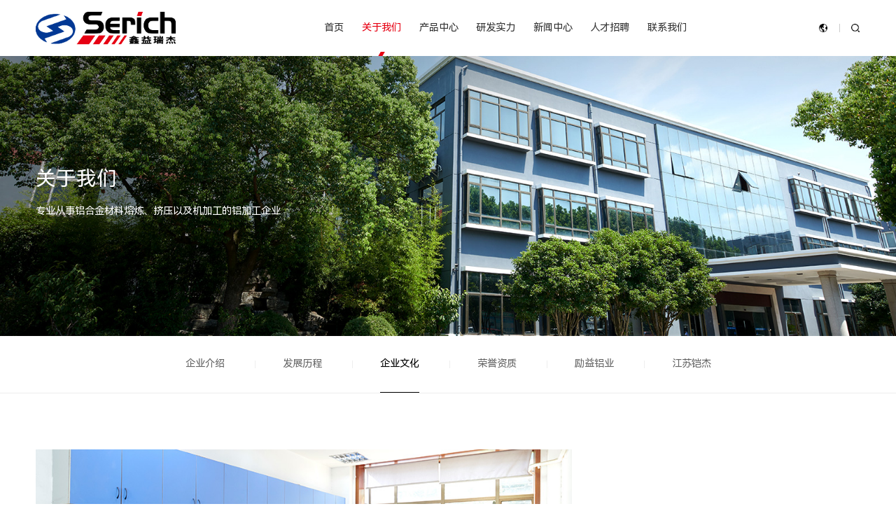

--- FILE ---
content_type: text/html; charset=utf-8
request_url: http://serich.cn/Culture/index.aspx
body_size: 6231
content:
<!DOCTYPE html>
<html lang="zh-CN">
<head>


    <!-- head -->
     
 
<meta charset="UTF-8">
<meta name="viewport" content="width=device-width, initial-scale=1, maximum-scale=1, user-scalable=no">
<meta http-equiv="X-UA-Compatible" content="ie=edge">

               <!--
                                                               (0 0)
                                           +=============oOO====(_)================+
                                           |   Powered By wanhu - www.wanhu.com.cn |
                                           |   Tel:400-888-0035  020-85575672      |
                                           |   Creation:2026.01.19                 |
                                           |   ezEip v5.3.0(0649)                  |
                                           +==========================oOO==========+
                                                              |__|__|
                                                               || ||
                                                              ooO Ooo
                                        -->                                        
<meta name="Author" content="万户网络设计制作" />
<title>上海鑫益瑞杰有色合金有限公司</title>
<meta name="keywords" content="上海鑫益瑞杰有色合金有限公司" />
<meta name="description" content="上海鑫益瑞杰有色合金有限公司" />
<link href="/editor/editor.css" rel="stylesheet" type="text/css"/>


<link rel="stylesheet" type="text/css" href="/cn/css/style.css">
<link rel="stylesheet" type="text/css" href="/cn/css/slick.css">

<script src="/cn/js/jquery-3.3.1.min.js"></script>
<script src="/cn/js/jquery.slick.js"></script>
<script type="text/javascript" src="/cn/js/a.whir.search.js"></script>

<!-- HTML5 shim 和 Respond.js用于IE8支持HTML5标签和媒介查询  -->
<!--[if lt IE 9]><script src="/cn/js/html5shiv3.7.3.min.js"></script><script src="/cn/js/respondv1.4.2.min.js"></script><![endif]-->

    <!-- head -->

</head>
<body>

    <!-- top -->
     
 
<div class="top">
    <div class="w1400 clearfix">
        <div class="logo">
            <a href='/index.aspx'><img src="/uploadfiles/image/logo.png?bG9nby5wbmc=" alt=""></a>
        </div>
        <div class="otherBox clearfix">
            <div class="nav">
                <ul class="clearfix">
                    <li id="nav1">
                        <a href='/index.aspx'>首页</a>
                    </li>
                    <li id="nav2">
                        <a href='/Introduction/index.aspx'>关于我们</a>
                        <div class="nav_sub">
                            <dd><a class="menuId8" href='/Introduction/index.aspx'>企业介绍</a></dd>
                            <dd><a class="menuId9" href='/History/index.aspx'>发展历程</a></dd>
                            <dd><a class="menuId10" href='/Culture/index.aspx'>企业文化</a></dd>
                            <dd><a class="menuId11" href='/Honor/index.aspx'>荣誉资质</a></dd>
                            <dd><a class="menuId59" href='/shly/index.aspx'>励益铝业</a></dd>
                            <dd><a class="menuId58" href='/jskj/index.aspx'>江苏铠杰</a></dd>
                            
                            
                        </div>
                    </li>
                    <li id="nav3">
                        <a href='/ProductCenter/list.aspx?lcid=3'>产品中心</a>
                        <div class="nav_sub">
                            
                            <dd><a href='/ProductCenter/list.aspx?lcid=3'>汽车产品</a></dd>
                            <dd><a href='/ProductCenter/list.aspx?lcid=2'>电子产品</a></dd>
                            <dd><a href='/ProductCenter/list.aspx?lcid=1'>熔炼铸造</a></dd>
                            
                        </div>
                    </li>
                    <li id="nav4">
                        <a href='/RDStrength/index.aspx?lcid=6'>研发实力</a>
                        <div class="nav_sub">
                            
                            <dd><a href='/RDStrength/index.aspx?lcid=6'>技术实力</a></dd>
                            <dd><a href='/RDStrength/index.aspx?lcid=7'>研发设备</a></dd>
                            
                        </div>
                    </li>
                    <li id="nav5">
                        <a href='/News/list.aspx?lcid=9'>新闻中心</a>
                        <div class="nav_sub">
                            
                            <dd><a href='/News/list.aspx?lcid=9'>公司新闻</a></dd>
                            <dd><a href='/News/list.aspx?lcid=8'>行业动态</a></dd>
                            
                        </div>
                    </li>
                    <li id="nav6">
                        <a href='/Employment/index.aspx'>人才招聘</a>
                        <div class="nav_sub">
                            <dd><a class="menuId15" href='/Employment/index.aspx'>用人标准</a></dd>
                            <dd><a class="menuId16" href='/Positions/index.aspx'>招聘岗位</a></dd>
                            <dd><a class="menuId17" href='/Staff/index.aspx'>员工风采</a></dd>
                            
                            
                        </div>
                    </li>
                    <li id="nav7">
                        <a href='/ContactUs/index.aspx'>联系我们</a>
                        <div class="nav_sub">
                            
                            
                        </div>
                    </li>
                    
                </ul>
            </div>
            <div class="nav_btn"><span></span></div>
            <div class="lsBox">
                <div class="lang">
                    <a href="javascript:;" class="openLang"></a>
                    <div class="langList">
                        <a href='/index.aspx'>中文</a>
                        <a href='/en/index.aspx'>English</a>
                    </div>
                </div>
                <div class="sear">
                    <a href="javascript:;" class="searBtn openBtn"></a>
                    <div class="slideSear">
                        <input type="" placeholder="请输入搜索内容" name="" id="TopKey">
                        <a href="javascript:;" class="searBtn" title="搜索" id="TopBtn"></a>
                    </div>
                </div>
            </div>
        </div>
    </div>
</div>
<script>
    $('.top .otherBox .sear .openBtn').click(function(){
        $(this).next('.slideSear').slideToggle()
    })
    $('.top .otherBox .lang .openLang').click(function(){
        $(this).next('.langList').slideToggle()
    })

    $(window).on('scroll',function(){
        if($(window).scrollTop()>50){
            $('.top').addClass("onFixed")
        }else{
            $('.top').removeClass("onFixed")
        }
    })

    $(function(){
        if($(window).width() > 1024){
            $(".top .nav li").hover(function () {
                $(this).siblings("li").children(".nav_sub").hide();
                $(this).children(".nav_sub").stop(true, true).slideDown();
            },function(){
                $(this).children(".nav_sub").stop(true, true).slideUp();
            })
        } else {
            $(".top .nav li").each(function () {
                var _self = $(this);
                if(_self.find("dd").length > 0){
                   _self.find('a').eq(0).attr('href','javascript:;');
               }
            });

            $(".top .nav li").click(function(){
                $(this).toggleClass('open');
                $(this).siblings("li").removeClass('open')
                $(this).children(".nav_sub").stop(true, true).slideToggle();
                $(this).siblings("li").children(".nav_sub").stop(true, true).slideUp();
            })
        }
        //打开响应式菜单
        $(".nav_btn").click(function(){
            $(this).toggleClass('open');
            $('.nav,body').toggleClass('open');
            $('.nav').fadeToggle('fast');
        });
    })
    //搜索
    $("#TopBtn").jqSearch({
        TxtVal: "请输入关键词",
        KeyTxt1: "输入关键词搜索！",
        KeyTxt2: "输入的关键词字数不要过多！",
        KeyTxt3: "您输入的内容存在特殊字符！",
        KeyId: "TopKey", //输入框id
        KeyUrl: "/Search/index.aspx", //跳转链接
        KeyHref: "key", //链接传值
        Static: false //是否静态站
    });
</script>

    <!-- top -->
    <script>
        $(function () {
            var nav = 2;
            $("#nav" + nav).addClass("on").siblings().removeClass("on");
        })
    </script>

    <!-- innerBan -->
     
 
<div class="innerBan">
    <div class="Banbox" style="background-image:url(/uploadfiles/image/innerBan1.jpg);"></div>
    <div class="txtBox">
        <div class="w1400">
            <h5>关于我们</h5>
            <p>专业从事铝合金材料熔炼、挤压以及机加工的铝加工企业</p>
        </div>
    </div>
</div>
<!-- innerBan -->

<!-- menu -->
<div class="menu">
    <div class="w1400">
        <ul class="clearfix">
            
            <li id="menu8">
                <a class="menuId8" href='/Introduction/index.aspx'>企业介绍</a>
            </li>
            
            <li id="menu9">
                <a class="menuId9" href='/History/index.aspx'>发展历程</a>
            </li>
            
            <li id="menu10">
                <a class="menuId10" href='/Culture/index.aspx'>企业文化</a>
            </li>
            
            <li id="menu11">
                <a class="menuId11" href='/Honor/index.aspx'>荣誉资质</a>
            </li>
            
            <li id="menu59">
                <a class="menuId59" href='/shly/index.aspx'>励益铝业</a>
            </li>
            
            <li id="menu58">
                <a class="menuId58" href='/jskj/index.aspx'>江苏铠杰</a>
            </li>
            
        </ul>
    </div>
</div>

<script>
    $(function () {
        var menu = '10';
        $("#menu" + menu).addClass("on").siblings().removeClass("on");
    })
</script>

    <!-- menu -->

    <div class="cultureTop">
        <div class="w1400">
            
            <div class="TopBox">
                <div class="imgBox">
                    <img src="/uploadfiles/image/a7.jpg?YTcuanBn" alt="" />
                </div>
                <div class="txtBox">
                    <span>Quality Management Philosohy</span>
                    <h5>
                       品质管理理念
                    </h5>
                    <div class="des">
                        过硬的品质是赢得竞争，赢得客户合作的前提。<br />
不良品是生产出来的，不是检验出来的。<br />
产品质量是工作质量，负责精神的直接体现。<br />
产品质量无小事，对于产品品质，不是100分就是0分！
                    </div>
                </div>
            </div>
            
            <div class="BomList clearfix">
                
                <div class="item">
                    <div class="imgBox">
                        <figure style="background-image:url(/uploadfiles/image/b1.jpg?YjEuanBn);"></figure>
                    </div>
                    <div class="txtBox">
                        <span>Markting philosohy</span>
                        <h5>
                            营销理念
                        </h5>
                        <div class="des">
                            以诚信赢得市场， 以合作维护市场；以品质巩固市场， 以服务取信市场。
                        </div>
                    </div>
                </div>
                
                <div class="item">
                    <div class="imgBox">
                        <figure style="background-image:url(/uploadfiles/image/b2.jpg?YjIuanBn);"></figure>
                    </div>
                    <div class="txtBox">
                        <span>HR philosohy</span>
                        <h5>
                            用人理念
                        </h5>
                        <div class="des">
                            人才理念：人才是立企之本，人才是发展之源。
                        </div>
                    </div>
                </div>
                
                <div class="item">
                    <div class="imgBox">
                        <figure style="background-image:url(/uploadfiles/2023/02/20230215084818058.jpg?cGljMDIxNS5qcGc=);"></figure>
                    </div>
                    <div class="txtBox">
                        <span>Production Management philosohy</span>
                        <h5>
                            生产管理理念
                        </h5>
                        <div class="des">
                            以流程化控制提高生产效率；以现场过程控制提升产品品质；以制造精算降低生产成本。
                        </div>
                    </div>
                </div>
                
            </div>
        </div>
    </div>

    <div class="cultureBom">
        <div class="w1400 clearfix">
            
            <div class="item">
                <div class="icon">
                    <img src="/uploadfiles/image/ci1.png?Y2kxLnBuZw==" alt="" />
                </div>
                <div class="text">
                    <span>Enterprise Vision</span>
                    <h5>
                        企业理想
                    </h5>
                    <p>
                        做铝行业领先供应商
                    </p>
                </div>
            </div>
            
            <div class="item">
                <div class="icon">
                    <img src="/uploadfiles/image/ci2.png?Y2kyLnBuZw==" alt="" />
                </div>
                <div class="text">
                    <span>Guiding Edeology</span>
                    <h5>
                        指导思想
                    </h5>
                    <p>
                        以永恒的创业激情和理性、严谨的管理推动我们事业的成长和发展！
                    </p>
                </div>
            </div>
            
            <div class="item">
                <div class="icon">
                    <img src="/uploadfiles/image/ci3.png?Y2kzLnBuZw==" alt="" />
                </div>
                <div class="text">
                    <span>Corporate Mission</span>
                    <h5>
                        企业使命
                    </h5>
                    <p>
                        为为员工创造平台，为客户创造价值， 为社会创造财富
                    </p>
                </div>
            </div>
            
            <div class="item">
                <div class="icon">
                    <img src="/uploadfiles/image/ci4.png?Y2k0LnBuZw==" alt="" />
                </div>
                <div class="text">
                    <span>A Road To Development</span>
                    <h5>
                        企业发展道路
                    </h5>
                    <p>
                        以优质的产品，优良的服务，为客户创造价值，为自生谋求发展。持续做大做强。
                    </p>
                </div>
            </div>
            
            <div class="item">
                <div class="icon">
                    <img src="/uploadfiles/image/ci5.png?Y2k1LnBuZw==" alt="" />
                </div>
                <div class="text">
                    <span>Action Pyincipiy</span>
                    <h5>
                        办事原则
                    </h5>
                    <p>
                        勇于负责，精于细节，追求完美。
                    </p>
                </div>
            </div>
            
            <div class="item">
                <div class="icon">
                    <img src="/uploadfiles/image/ci6.png?Y2k2LnBuZw==" alt="" />
                </div>
                <div class="text">
                    <span>Code Of Conduct</span>
                    <h5>
                        行为准则
                    </h5>
                    <p>
                        实事求是，坚持原则，一切以公司利益为出发点和落脚点。
                    </p>
                </div>
            </div>
            
            <div class="item">
                <div class="icon">
                    <img src="/uploadfiles/image/ci7.png?Y2k3LnBuZw==" alt="" />
                </div>
                <div class="text">
                    <span>Core Values</span>
                    <h5>
                        核心价值观
                    </h5>
                    <p>
                        诚信&nbsp; 尊重&nbsp; 专注&nbsp; 创新&nbsp; 合作共赢
                    </p>
                </div>
            </div>
            
            <div class="item">
                <div class="icon">
                    <img src="/uploadfiles/image/ci8.png?Y2k4LnBuZw==" alt="" />
                </div>
                <div class="text">
                    <span>Enterprise Spirit</span>
                    <h5>
                        企业精神
                    </h5>
                    <p>
                        齐心和谐、进取超越!
                    </p>
                </div>
            </div>
            
        </div>
    </div>

    <!-- bottom -->
     
 
<div class="bottom">
    <div class="bomTop">
        <div class="w1400 clearfix">
            <div class="leftBox">
                
                <div class="bomLogo">
                    <img src="/uploadfiles/image/logo.png?bG9nby5wbmc=" alt="">
                </div>
                <div class="hotline">
                    <h5>
	服务热线
</h5>
<p>
	021 - 5721 2277 <span>（电子产品）</span>
</p>
<p>
	021 - 5721 9808&nbsp;<span>（汽车产品）</span>
</p>
                </div>
                
            </div>
            <div class="bomNav clearfix">
                <dl>
                    <dt>关于我们</dt>
                    <dd><a class="menuId8" href='/Introduction/index.aspx'>企业介绍</a></dd>
                    <dd><a class="menuId9" href='/History/index.aspx'>发展历程</a></dd>
                    <dd><a class="menuId10" href='/Culture/index.aspx'>企业文化</a></dd>
                    <dd><a class="menuId11" href='/Honor/index.aspx'>荣誉资质</a></dd>
                    <dd><a class="menuId59" href='/shly/index.aspx'>励益铝业</a></dd>
                    <dd><a class="menuId58" href='/jskj/index.aspx'>江苏铠杰</a></dd>
                    
                    
                </dl>
                <dl>
                    <dt>产品中心</dt>
                    
                    <dd><a href='/ProductCenter/list.aspx?lcid=3'>汽车产品</a></dd>
                    <dd><a href='/ProductCenter/list.aspx?lcid=2'>电子产品</a></dd>
                    <dd><a href='/ProductCenter/list.aspx?lcid=1'>熔炼铸造</a></dd>
                    
                </dl>
                <dl>
                    <dt>研发实力</dt>
                    
                    <dd><a href='/RDStrength/index.aspx?lcid=6'>技术实力</a></dd>
                    <dd><a href='/RDStrength/index.aspx?lcid=7'>研发设备</a></dd>
                    
                </dl>
                <dl>
                    <dt>新闻中心</dt>
                    
                    <dd><a href='/News/list.aspx?lcid=9'>公司新闻</a></dd>
                    <dd><a href='/News/list.aspx?lcid=8'>行业动态</a></dd>
                    
                </dl>
                <dl>
                    <dt>人才招聘</dt>
                    <dd><a class="menuId15" href='/Employment/index.aspx'>用人标准</a></dd>
                    <dd><a class="menuId16" href='/Positions/index.aspx'>招聘岗位</a></dd>
                    <dd><a class="menuId17" href='/Staff/index.aspx'>员工风采</a></dd>
                    
                    
                </dl>
                <dl>
                    <dt>联系我们</dt>
                    
                    
                </dl>
                
            </div>
        </div>
    </div>
    <div class="bomBom">
        <div class="w1400 clearfix">
            <ul class="clearfix">
                <li>
                    <a href='/ContactUs/index.aspx'>联系我们</a>
                </li>
                
                <li>
                    <a href='/FriendshipLink/index.aspx'>友情链接</a>
                </li>
                
                <li>
                    <a href='/LegalNotice/index.aspx'>法律声明</a>
                </li>
                
                <li>
                    <a href='/SiteMap/index.aspx'>网站地图</a>
                </li>
                
            </ul>
            <p class="copy">版权所有：© 上海鑫益瑞杰有色合金有限公司</p>
        </div>
    </div>
</div>
<script>
    $(".menuId59").attr("href", "/shly");
    $(".menuId58").attr("href", "/jskj");
</script>

    <!-- bottom -->


</body>
</html>

--- FILE ---
content_type: text/css
request_url: http://serich.cn/cn/css/style.css
body_size: 14673
content:
@charset "utf-8";

@font-face{
    font-family: 'HarmonyOS_Sans_SC_Regular';
    src:url(../fonts/HarmonyOS_Sans_SC_Regular.ttf);
    font-display:swap;
}

/*全局初始化样式*/

html{-webkit-text-size-adjust:100%;font-size:100px}
@media (min-width:1025px) and (max-width:1600px) {
html{font-size:6.25vw}
}
@media (max-width:640px) {
html{font-size:20vw}
}

*{box-sizing: border-box; margin:0; padding:0;}
body{position: relative; padding:0; margin:0 auto; font-size: 0.14rem; line-height:1.42857143; font-family:"HarmonyOS_Sans_SC_Regular"; color: #000000; min-width: 320px; width: 100%; zoom:1;background: #fff;
/*禁用Webkit内核浏览器的文字大小调整功能*/
-webkit-text-size-adjust:none;

/*取出点击出现半透明的灰色背景*/
-webkit-tap-highlight-color:rgba(0,0,0,0);
-webkit-tap-highlight:rgba(0,0,0,0);

/*控制文本可选性*/
/*
-webkit-user-select: none;
    -ms-user-select: none;
   -moz-user-select: none;
 -khtml-user-select: none;
        user-select: none;
*/

/*设置字体的抗锯齿或者说光滑度*/
-webkit-font-smoothing: antialiased;
overflow-x: hidden;
}
*{-moz-box-sizing:border-box; -ms-box-sizing:border-box; -o-box-sizing:border-box; -webkit-box-sizing:border-box; box-sizing:border-box; /*word-break: break-all;*/word-wrap: break-word;}


/*默认去除ul、li的默认样式*/
.p,.h1,.h2,.h3,.h4,.h5,.h6{ margin: 0; padding: 0;}
.ul,.ul li{ list-style:none; margin: 0; padding: 0;}
.dl,.dl dd{ list-style:none; margin: 0; padding: 0;}
p,h1,h2,h3,h4,h5,h6{ margin: 0; padding: 0;}
ul,ul li{ list-style:none; margin: 0; padding: 0;}
dl,dl dd{ list-style:none; margin: 0; padding: 0;}
/*初始化下拉菜单、单行输入框、多行输入框的样式*/
select,input,textarea{ border-radius:0; -webkit-border-radius:0; color:#333;}
/*表单元素获得焦点时不显示虚线框*/
input:focus { outline: none;}
input,button,select,textarea{ outline:none;/*-webkit-appearance:none;*//*强制去除表单自带的样式*/ }
/*不允许多行输入文本框有滚动条*/
textarea{ resize:none;/*-webkit-appearance:none;*//*强制去除textarea自带的样式*/ }
/*初始化表单元素样式*/
textarea,input,select { background:none; border:none; margin:0; padding:0;}
/*初始化HTML5标签样式*/
audio,canvas,progress,video { display: inline-block; vertical-align:baseline;}
article,aside,footer,header,hgroup,nav,section,figure,figcaption{ display:block;}
/*去除figure边距*/
figure,figcaption{ margin:0px; padding:0px;}

/*初始化图片样式*/
img{ border:none; border:0; max-width:100%; vertical-align:middle;}

/*初始化a的样式和字体样式*/
a{ color:#333; text-decoration:none!important; -webkit-tap-highlight-color:rgba(0,0,0,0);}
a:hover{color: #e60012;}


/*清除浮动*/
.clear{ clear:both; height:0px; overflow:hidden;}

.clearfix:after{ content:"."; display: block; height: 0; visibility: hidden; clear: both;font-size: 0px;}
.clearfix { zoom: 1;}
.fl{float: left;}
.fr{float: right;}

.ytable {
  display: table;
  width: 100%;
}
.ytable-fixed {
  table-layout: fixed;
}
.ytable-cell {
  display: table-cell;
  vertical-align: middle;
}

/* 单行隐藏 */
.dot {white-space:nowrap;-o-text-overflow:ellipsis;text-overflow:ellipsis;overflow:hidden}
/* 多行隐藏 */
.dot2 {display: -webkit-box;-webkit-box-orient: vertical;-webkit-line-clamp: 2;overflow: hidden;}
/* 多行隐藏 */
.dot3 {display: -webkit-box;-webkit-box-orient: vertical;-webkit-line-clamp: 3;overflow: hidden;}

.w1400{max-width:1400px;margin: 0 auto;}

/*top*/
.top{background:#fff;position: fixed;top: 0;left: 0;width: 100%;transition:.3s;z-index: 99;}
.top.onFixed{box-shadow: 0 0 5px rgba(0, 0, 0, .2);}
.top .logo{float: left;line-height:1rem;}
.top .otherBox{float: right;width: 65%;}
.top .otherBox .nav{float: left;}
.top .otherBox .nav li{float: left;margin-right: .32rem;position: relative;}
.top .otherBox .nav li >a{line-height:1rem;font-size:.18rem;position: relative;display: block;}
.top .otherBox .nav li >a:before{width: .08rem;height: .08rem;background: #fff;content: '';position: absolute;left: 50%;margin-left: -.04rem;bottom: 0;transform:skew(-30deg);}
.top .otherBox .nav li:hover >a:before,
.top .otherBox .nav li.on >a:before{background: #e60012;}
.top .otherBox .nav li:hover >a,
.top .otherBox .nav li.on >a{color:#e60012;}
.top .otherBox .nav li .nav_sub{position: absolute;width: 1.2rem;top: 100%;left: 50%;transform: translateX(-50%);background:#fff;display: none;}
.top .otherBox .nav li .nav_sub dd{margin: 0;}
.top .otherBox .nav li .nav_sub a{display: block;line-height:.3rem;text-align: center;font-size:.15rem;}
.top .otherBox .nav li .nav_sub a:hover{background: #fff6f7;color: #e60012;}
@media(min-width: 1024px){
  .top .otherBox .nav li .nav_sub dd:first-child{padding-top:.1rem;}
  .top .otherBox .nav li .nav_sub dd:last-child{padding-bottom:.1rem;}
}

.top .otherBox .lsBox{float: right;}
.top .otherBox .lang{float: left;margin-top:.42rem;position: relative;}
.top .otherBox .lang .openLang{display: block;width: .16rem;height: .16rem;cursor: pointer;background:url(../images/lang.jpg) no-repeat;background-size: contain;transition:1s;}
.top .otherBox .lang .openLang:hover{transform: rotate(360deg);}
.top .otherBox .lang .langList{position: absolute;top: 100%;right: 0;padding:.05rem;background: #fff;display: none;}
.top .otherBox .lang .langList a{line-height:.3rem;display: block;}


.top .otherBox .sear{float: left;position: relative;margin-top: .42rem;margin-left: .2rem;padding-left: .2rem;border-left: 1px solid #cccccc;}
.top .otherBox .sear .searBtn{width: .16rem;height: .16rem;background: url(../images/sear.jpg) no-repeat;background-size: contain;display: block;cursor: pointer;}
.top .otherBox .sear .slideSear{position: absolute;top: 100%;right: 0;padding:.05rem;background: #fff;display: none;}
.top .otherBox .sear .slideSear input{padding:0 .05rem;border:1px solid #333;line-height:.3rem;}
.top .otherBox .sear .slideSear .searBtn{position: absolute;top: 50%;transform: translateY(-50%);right: .2rem;}

/*banner*/
.banner{position: relative;}
.banner li{position: relative;}
.banner figure{padding-bottom: 9rem;background-repeat: no-repeat;background-size: cover;background-position:center center;}
.banner .slick-dots{position: absolute;text-align: center;width: 100%;bottom: .4rem;}
.banner .slick-dots li{display: inline-block;vertical-align: middle;width: .06rem;height: .06rem;background: #fff;border-radius:50%;transition:.3s;margin: 0 .15rem;}
.banner .slick-dots li.slick-active{background:none;width: .12rem;height: .12rem;border:.02rem solid #fff;}
.banner .slick-dots li button{display: none;}
@media(min-width: 750px){
  .banner li .moBan{display: none;}
}
@media(max-width:750px){
  .banner li .moBan{display: block;}
  .banner figure{display: none;}
}

/*video-box*/
.video-box{ position:fixed; top:0; left:0; width:100%; height:100%; z-index:300; background:rgba(0,0,0,0.85);}
.video-box .close{ cursor:pointer; width:.4rem; height:.4rem; position:fixed; z-index:4; right:.3rem; top:.3rem;}
.video-box .close::before,
.video-box .close::after{ position:absolute; content:''; width:80%; left:10%; height:.03rem; top:50%; margin-top:-.015px; background:#fff; transform:rotate(-45deg);-webkit-transform:rotate(-45deg);-ms-transform:rotate(-45deg);}
.video-box .close::before{ transform:rotate(45deg);-webkit-transform:rotate(45deg);-ms-transform:rotate(45deg);}
.video-box .ytable{height: 100%;}
.video-box .ytable-cell{ text-align:center;}
.video-box video{ width:90%; max-width:9rem;}

.homeTit{margin-bottom: .4rem;}
.homeTit h5{font-size:.44rem;font-weight: normal;margin-bottom:.25rem;}
.homeTit .des{line-height:.32rem;font-size:.18rem;}
.homeMore{display: block;width: 1.8rem;line-height:.5rem;position: relative;font-size:.16rem;padding-left: .45rem;z-index: 9;}
.homeMore:before{width: 100%;height: 100%;content:'';background:#ececec;position: absolute;top: 0;left: 0;transform:skew(-30deg);z-index: -1;}
.homeMore:after{width: .23rem;height: .1rem;content:'';background:url(../images/more.png) no-repeat;background-size: contain;position: absolute;top: 50%;margin-top:-.05rem;right: .4rem;transition:.3s;}
.homeMore:hover:after{right: .35rem;}

/*HomeAbout*/
.HomeAbout{padding:1.1rem 0 1.3rem;}
.HomeAbout .txtBox{width: 44.5%;float: left;}
.HomeAbout .txtBox .vidBox{margin-top:.5rem;max-width:5rem;position: relative;}
.HomeAbout .txtBox .vidBox figure{padding-bottom: 2.3rem;background-repeat:no-repeat;background-size: cover;background-position:center center;}
.HomeAbout .txtBox .vidBox .play{display: block;width: .48rem;height: .48rem;border-radius:50%;position: absolute;left: 50%;top: 50%;transform: translate(-50%, -50%);z-index: 9;background:url(../images/play.png) no-repeat;background-size: contain;transition:.3s;}
.HomeAbout .txtBox .vidBox .play:hover{top: 48%;}
.HomeAbout .imgBox{float: right;width: 50%;padding-top: .5rem;}

/*HomePro*/
.HomePro{padding:1.2rem 0;background:#fbfbfb;}
.HomePro .topBox .homeTit{float: left;width: 37%;}
.HomePro .topBox .navSlide{float: right;width: 50%;}
.HomePro .topBox .navSlide ul{float: left;width: 74.5%;}
.HomePro .topBox .navSlide .homeMore{float: right;width: 25.5%;}
.HomePro .topBox .navSlide li{position: relative;padding-top:.2rem;}
.HomePro .topBox .navSlide li:before{width: .08rem;height: .15rem;background: #dddddd;content: '';position: absolute;left: .05rem;top: .13rem;transform:skew(-30deg);}
.HomePro .topBox .navSlide li .num{position: absolute;left: 0;bottom:.1rem;font-size:.8rem;line-height:.9;font-family:Myriad;z-index: -1;opacity: 0;transition:.3s;}
.HomePro .topBox .navSlide li p{padding-top:.3rem;border-top: 1px solid #eeeeee;font-size:.18rem;color:#666666;}
.HomePro .topBox .navSlide li.slick-current p{color:#000;}
.HomePro .topBox .navSlide li.slick-current .num{opacity: .06;}
.HomePro .topBox .navSlide li.slick-current:before{background:#000;}
.HomePro .bomBox{padding-top: .2rem;}
.HomePro .bomBox .itemBox ul .slick-list{padding:.1rem 0;}
.HomePro .bomBox .itemBox li{margin: 0 .15rem;background:#fff;box-shadow: 0 0 .15rem rgba(0, 0, 0, .1);padding-top:.7rem;}
.HomePro .bomBox .itemBox li .imgBox{overflow: hidden;}
.HomePro .bomBox .itemBox li .imgBox figure{background:no-repeat;background-size: contain;background-position: center center;padding-bottom:2.3rem;transition:.3s;}
.HomePro .bomBox .itemBox li .txtBox{padding:.4rem .2rem;text-align: center;}
.HomePro .bomBox .itemBox li .txtBox h5{font-size:.2rem;margin-bottom:.1rem;font-weight:normal;}
.HomePro .bomBox .itemBox li .txtBox p{font-size:.16rem;color:#999999;}
.HomePro .bomBox .itemBox li:hover .imgBox figure{transform: scale(1.1, 1.1);}
.HomePro .bomBox .itemBox .slick-arrow{width: .66rem;height: .66rem;font-size:0;border:none;background: url(../images/ar.png) no-repeat;background-size: contain;position: absolute;top: 50%;margin-top:-.33rem;z-index: 9;left: 0;transition:.3s;cursor: pointer;}
.HomePro .bomBox .itemBox .slick-arrow.slick-next{left: auto;right: 0;transform: rotate(180deg);}
.HomePro .bomBox .itemBox .slick-arrow:hover{transform: rotate(-180deg);background: url(../images/ar_a.png) no-repeat;background-size: contain;}
.HomePro .bomBox .itemBox .slick-arrow.slick-next:hover{transform: rotate(0deg);}

/*HomeRD*/
.HomeRD{background:url(../images/HomeRDBG.jpg) no-repeat top left #fbfbfb;padding:1.2rem 0;color:#fff;position: relative;}
.HomeRD .leftBox{width: 28%;}
.HomeRD .leftBox .txtBox{margin-bottom:.7rem;margin-top:.2rem;}
.HomeRD .leftBox .txtBox .titCN{font-size: .3rem;font-weight:normal;}
.HomeRD .leftBox .txtBox .titEN{font-size:.18rem;opacity: .4;}
.HomeRD .leftBox .txtBox .des{font-size:.16rem;line-height:.3rem;margin-top:.3rem;}
.HomeRD .leftBox .homeMore{margin-left:.15rem;}
.HomeRD .leftBox .homeMore:before{background:rgba(255,255,255,.5);}

.HomeRD .rightBox{position: absolute;width: 63%;right: 0;bottom:0;}
.HomeRD .rightBox .slideBox figure{padding-bottom:6rem;background-repeat:no-repeat;background-position:center center;background-size: cover;}
.HomeRD .rightBox .navsld{position: absolute;width: 100%;left: 0;bottom:0;border-top:1px solid rgba(255,255,255,.1);}
.HomeRD .rightBox .navsld li {border-right: 1px solid rgba(255,255,255,.1);padding:.35rem 0 .35rem .35rem;transition:.3s;}
.HomeRD .rightBox .navsld li .icon{display: inline-block;vertical-align: middle;width: .44rem;margin-right:.25rem;}
.HomeRD .rightBox .navsld li .text{display: inline-block;vertical-align: middle;width: calc(100% - .75rem);padding-left:.2rem;position: relative;}
.HomeRD .rightBox .navsld li .text:before{width: 1px;height: .3rem;content:'';background:rgba(255,255,255,.1);position: absolute;left: 0;top: 50%;margin-top:-.15rem;}
.HomeRD .rightBox .navsld li .text h5{font-size:.22rem;font-weight:normal;}
.HomeRD .rightBox .navsld li .text p{text-transform:capitalize}
.HomeRD .rightBox .navsld li.slick-current{background:#000;}
/*HomeRD*/

/*HomeNews*/
.HomeNews{padding:1.2rem 0;}
.HomeNews .topBox .homeTit{float: left;width: 50%;}
.HomeNews .topBox .navsld{float: right;width: 50%;padding-top:.3rem;}
.HomeNews .topBox .navsld li{position: relative;padding-top:.2rem;}
.HomeNews .topBox .navsld li:before{width: .08rem;height: .15rem;background: #dddddd;content: '';position: absolute;left: .05rem;top: .13rem;transform:skew(-30deg);z-index: 9;}
.HomeNews .topBox .navsld li em{display: block;position: absolute;top: 0.2rem;left: 0;content: '';width: 100%;height: 1px;background-color: #eee;z-index: 3;}
.HomeNews .topBox .navsld li em:before{display: block;content: '';position: absolute;left: 0;top: 0;width: 0;height: 100%;background:red;z-index: 3;transition: all 3s ease-in-out}
.HomeNews .topBox .navsld li p{padding-top:.3rem;border-top: 1px solid #eeeeee;font-size:.18rem;color:#666666;}
.HomeNews .topBox .navsld li.slick-current p{color:#000;}
.HomeNews .topBox .navsld li.slick-current:before{background:#000;}
.HomeNews .topBox .navsld li.slick-current em:before{width: 100%}
.HomeNews .bomBox .leftBox{float: left;width: 44.25%;}
.HomeNews .bomBox .leftBox .imgBox{overflow: hidden;position: relative;}
.HomeNews .bomBox .leftBox .imgBox figure{padding-bottom:3.95rem;background-repeat:no-repeat;background-size: cover;background-position:center center;transition:.3s;}
.HomeNews .bomBox .leftBox .imgBox time{display: block;padding:0 .15rem;line-height:.3rem;background:#e8e8e8;font-size:.16rem;position: absolute;right: 0;bottom:0;}
.HomeNews .bomBox .leftBox .txtBox{margin-top:.4rem;padding-bottom:.28rem;border-bottom: 1px dashed rgba(102,102,102,.2);}
.HomeNews .bomBox .leftBox .txtBox h5{font-size:.2rem;font-weight:normal;margin-bottom:.15rem;}
.HomeNews .bomBox .leftBox .txtBox p{font-size:.18rem;line-height:.28rem;color:#666666;}
.HomeNews .bomBox .leftBox:hover .imgBox figure{transform: scale(1.1, 1.1);}
.HomeNews .bomBox .rightBox{float: right;width: 50%;}
.HomeNews .bomBox .rightBox .topNews{margin-bottom:.45rem;}
.HomeNews .bomBox .rightBox .topNews .item{width: 48.5%;float: left;}
.HomeNews .bomBox .rightBox .topNews .item:nth-child(2n){float: right;}
.HomeNews .bomBox .rightBox .topNews .item .imgBox{overflow: hidden;position: relative;}
.HomeNews .bomBox .rightBox .topNews .item .imgBox figure{padding-bottom:1.9rem;background-repeat:no-repeat;background-size: cover;background-position:center center;transition:.3s;}
.HomeNews .bomBox .rightBox .topNews .item .imgBox time{display: block;padding:0 .15rem;line-height:.3rem;background:#e8e8e8;font-size:.16rem;position: absolute;right: 0;bottom:0;}
.HomeNews .bomBox .rightBox .topNews .item h5{font-size:.2rem;line-height:.3rem;font-weight:normal;margin-top:.2rem;}

.HomeNews .bomBox .rightBox .topNews .item:hover .imgBox figure{transform: scale(1.1, 1.1);}
.HomeNews .bomBox .rightBox .bomNews{border-top:1px dashed rgba(102,102,102,.2);}
.HomeNews .bomBox .rightBox .bomNews li{padding:.28rem 0;border-bottom: 1px dashed rgba(102,102,102,.2);position: relative;padding-right: .9rem;}
.HomeNews .bomBox .rightBox .bomNews li time{font-size:.18rem;color:#999999;right: 0;top: 50%;transform: translateY(-50%);position: absolute;}
.HomeNews .bomBox .rightBox .bomNews li h5{font-size:.18rem;font-weight:normal;}
/*HomeNews*/

/*bottom*/
.bottom{background:url(../images/bomBG.jpg) no-repeat;background-size: cover;background-position:center center;color:#fff;}
.bottom .bomTop{padding:.8rem 0;border-bottom:1px solid rgba(255,255,255,.1);}
.bottom .bomTop .leftBox{float: left;width: 25%;}
.bottom .bomTop .leftBox .bomLogo{margin-bottom:.4rem;}
.bottom .bomTop .leftBox .hotline h5{font-size:.18rem;font-weight:normal;}
.bottom .bomTop .leftBox .hotline p{font-size:.3rem;margin-top:.1rem;font-family:Myriad;}
.bottom .bomTop .leftBox .hotline p span{font-size:.16rem;opacity: .8;}
.bottom .bomTop .bomNav{float: right;width: 60%;}
.bottom .bomTop .bomNav dl{float: left;margin-right:.5rem;}
.bottom .bomTop .bomNav dl:last-child{margin-right:0;}
.bottom .bomTop .bomNav dl dt{font-size:.18rem;margin-bottom:.25rem;}
.bottom .bomTop .bomNav dl dd a{display: block;font-size:.16rem;line-height:.36rem;color:#fff;opacity: .5;}
.bottom .bomTop .bomNav dl dd a:hover{opacity: 1;}
.bottom .bomBom{color: rgba(243,246,250,.5);padding: .25rem 0;}
.bottom .bomBom .copy{float: left;line-height:.24rem;}
.bottom .bomBom ul{float: right;}
.bottom .bomBom li{float: left;line-height:.24rem;padding: 0 .1rem;position: relative;}
.bottom .bomBom li:before{width: 1px;height: .1rem;content: '';background:#fff;position: absolute;top: 50%;margin-top:-.05rem;left: 0;opacity: .5;}
.bottom .bomBom li:first-child:before{display: none;}
.bottom .bomBom li a{float: left;color: rgba(243,246,250,.5);}
.bottom .bomBom li a:hover{color: #fff;}
/*bottom*/

/*innerBan*/
.innerBan{position: relative;}
.innerBan .Banbox{padding-bottom:6rem;background-repeat:no-repeat;background-size: cover;background-position:center center;}
.innerBan .txtBox{position: absolute;bottom: 35%;color:#fff;width: 100%;left: 0;}
.innerBan .txtBox h5{font-size:.36rem;margin-bottom: .2rem;font-weight:normal;}
.innerBan .txtBox p{font-size:.18rem;}
/*innerBan*/

/*menu*/
.menu{line-height:1rem;text-align: center;border-bottom:1px solid #eeeeee;margin-bottom:1rem;}
.menu li{display: inline-block;vertical-align: middle;padding:0 .5rem;position: relative;}
.menu li:before{width: 1px;height: .14rem;content: '';background:#eee;position: absolute;top: 50%;margin-top:-.07rem;left: 0;}
.menu li:first-child:before{display: none;}
.menu li a{display: block;font-size:.18rem;color:#666666;transition:.3s;border-bottom: 1px solid transparent;}
.menu li a:hover,
.menu li.on a{color:#000;}
.menu li.on a{border-color: #000;}
/*menu*/

/*企业介绍*/
.AboutWarp{padding-bottom: 1rem;}
.AboutWarp .aboutTop{margin-bottom:.65rem;}
.AboutWarp .aboutTop .titBox{width: 50%;float: left;}
.AboutWarp .aboutTop .titBox h1{font-size:.44rem;font-weight:normal;margin-bottom: .3rem;}
.AboutWarp .aboutTop .titBox p{font-size:.18rem;line-height:.32rem;}
.AboutWarp .aboutTop .logoBox{float: right;margin-right:.8rem;width: 30%;padding-top:.5rem;}
.AboutWarp .aboutTxt .vidBox{margin-bottom:.5rem;position: relative;}
.AboutWarp .aboutTxt .vidBox figure{padding-bottom: 4.2rem;background-repeat:no-repeat;background-size: cover;background-position:center center;}
.AboutWarp .aboutTxt .vidBox .play{display: block;width: .48rem;height: .48rem;border-radius:50%;position: absolute;left: 50%;top: 50%;transform: translate(-50%, -50%);z-index: 9;background:url(../images/play.png) no-repeat;background-size: contain;transition:.3s;}
.AboutWarp .aboutTxt .vidBox .play:hover{top: 48%;}
.AboutWarp .aboutTxt .textBox{font-size:.18rem;line-height:.32rem;}

/*企业介绍*/

/*发展历程*/
.history{padding-bottom: 1rem;}
.history .historyList{margin-left:.15rem;border-left:1px solid #f6f6f6;padding:.15rem 0;position: relative;}
.history .historyList .item{padding-left:.5rem;font-size:.18rem;margin: .3rem 0;position: relative;}
.history .historyList .item:before{width: .2rem;height: .08rem;content:'';background:#dddddd;position: absolute;left: 0;top: 50%;margin-top:-.04rem;transform:skew(-30deg);}
.history .historyList .item time{display: inline-block;vertical-align: middle;color:#666666;width: 1.2rem;}
.history .historyList .item p{display: inline-block;vertical-align: middle;width: calc(100% - 1.8rem);padding-left: .4rem;position: relative;}
.history .historyList .item p:before{width: 1px;height: .14rem;content: '';background:#dfdfdf;position: absolute;top: 50%;margin-top:-.07rem;left: 0;}
.history .historyList .slick-arrow{width: .3rem;height: .3rem;font-size:0;border-radius: 50%;border:none;background:url(../images/ar2.png) no-repeat;background-size: contain;position: absolute;left: -.15rem;top: 0;cursor: pointer;}
.history .historyList .slick-arrow.slick-next{transform: rotate(180deg);top: auto;bottom:0;}
/*发展历程*/

/*企业文化*/
.cultureTop{padding-bottom:1rem;}
.cultureTop .txtBox span{text-transform:capitalize;font-size:.16rem;color:#999999;}
.cultureTop .txtBox h5{font-size:.2rem;font-weight:normal;margin: .05rem 0 .2rem;}
.cultureTop .txtBox .des{font-size:.16rem;line-height:.3rem;}
.cultureTop .TopBox{margin-bottom:1rem;}
.cultureTop .TopBox .imgBox{width: 65%;display: inline-block;vertical-align: middle;}
.cultureTop .TopBox .txtBox{display: inline-block;vertical-align: middle;width: 34.5%;padding-left:.9rem;}
.cultureTop .BomList .item{float: left;width: 30%;margin-right:5%;}
.cultureTop .BomList .item:nth-child(3n){margin-right:0;}
.cultureTop .BomList .item .imgBox{margin-bottom:.25rem;}
.cultureTop .BomList .item .imgBox figure{padding-bottom:3.15rem;background-repeat:no-repeat;background-size: cover;background-position:center center;}
.cultureBom{padding:1rem 0;background:#fbfbfb;}
.cultureBom .item{float: left;background:#fff;width: 24.25%;margin-right:1%;margin-bottom:1%;padding:.7rem .4rem .4rem;}
.cultureBom .item:nth-child(4n){margin-right:0;}
.cultureBom .item .icon{max-width:.65rem;margin-bottom:.7rem;transition:1s;}
.cultureBom .item .text span{text-transform:capitalize;font-size:.16rem;color:#999999;}
.cultureBom .item .text h5{font-size:.2rem;font-weight:normal;margin: .05rem 0 .2rem;}
.cultureBom .item .text p{font-size:.16rem;line-height:.28rem;display: -webkit-box;-webkit-box-orient: vertical;-webkit-line-clamp: 4;overflow: hidden;min-height: 1.12rem;}
.cultureBom .item:hover .icon{transform: rotateY(360deg);}
/*企业文化*/

/*荣誉资质*/
.honerList{overflow: hidden;padding-bottom:1rem;}
.honerList .list{padding: 0 3.4375vw;}
.honerList .list ul{margin: 0 -2vw;}
.honerList li{float: left; text-align: center;position: relative;background: url("../images/taibg.png") repeat-x top 70% left;}
.honerList li a{display: block;position: relative; z-index: 3;}
.honerList li .pic{padding-bottom: 1.98vw;}
.honerList li .Ispic{padding-bottom: 55%;background-size: contain;background-repeat:no-repeat;background-position:center center;}
.honerList li .tit{margin-top: 1.303vw; margin-bottom: 2.08vw; padding: 0 5%;}
.honerList li .tit aside{font-size: 16px; line-height: 1.25em;height: 2.5em;}
@media(min-width:769px){
.honerList li{width:25%;}
.honerList li:first-child:before,
.honerList li:nth-child(4n+1):before{position: absolute; top:0;content: ''; height: 100%;background: url("../images/taibg_l.png") no-repeat left top 70% #fff; width:7.4375vw;left: -2vw;}
.honerList li:last-child:before,
.honerList li:nth-child(4n):before{position: absolute; top:0;content: ''; height: 100%;background: url("../images/taibg_r.png") no-repeat right top 70% #fff; width:7.4375vw;right: -2vw;}
}
@media(max-width:768px){
.honerList .list{padding: 0 6vw;}
.honerList li{width:50%;}
.honerList li .pic{padding-bottom: 7vw;}
.honerList li:first-child:before,
.honerList li:nth-child(2n+1):before{position: absolute; top:0;content: ''; height: 100%;background: url("../images/taibg_l.png") no-repeat left top 70% #fff; width:7.4375vw;left: -3vw;}
.honerList li:last-child:before,
.honerList li:nth-child(2n):before{position: absolute; top:0;content: ''; height: 100%;background: url("../images/taibg_r.png") no-repeat right top 70% #fff; width:7.4375vw;right: -3vw;}
.honerList li .tit aside{font-size: 3vw;}
}
/*荣誉资质*/

/*页码*/
.PageBox{padding:.2rem 0;}
.PageBox .Pages{text-align:center;}
.PageBox .Pages a{color:#000;font-size:.2rem;margin:0 .05rem;transition:all .5s;width: .3rem;line-height:.3rem;border-radius:50%;display:inline-block;vertical-align: middle;}
.PageBox .Pages a:hover,
.PageBox .Pages a.a_cur{background:#000;color:#fff;}
.PageBox .Pages .num{font-style:normal;}
.PageBox .Pages .num a{display:none;}
.PageBox .Pages a.a_prev{position: relative;font-size: 0;background:url(../images/ar.png) no-repeat;background-size: contain;}
.PageBox .Pages a.a_prev:hover{background:url(../images/ar_a.png) no-repeat;transform: rotate(180deg);background-size: contain;}
.PageBox .Pages a.a_next{position: relative;font-size: 0;transform: rotate(180deg);background:url(../images/ar.png) no-repeat;background-size: contain;}
.PageBox .Pages a.a_next:hover{background:url(../images/ar_a.png) no-repeat;transform: rotate(0);background-size: contain;}
@media screen and (min-width:768px){
  .PageBox{padding: .7rem 0 .2rem;}
  .PageBox .Pages a{margin: 0 .1rem;width: .5rem;text-align: center;line-height:.5rem;}
  .PageBox .Pages .num a{display:inline-block;width: .5rem;text-align: center;line-height:.5rem;}
}
/*页码*/

/*产品中心*/
.proList{padding-bottom:1rem;}
.proList li{padding-top:.7rem;transition:.3s;float: left;width: 23.5%;margin-right:2%;margin-bottom:2%;position: relative;}
.proList li:before{width: 100%;height: 100%;content:'';background:rgba(255,255,255,.8);position: absolute;top: 0;left: 0;transition:.3s;z-index: 2;opacity: 0}
.proList li:nth-child(4n){margin-right:0;}
.proList li .imgBox{overflow: hidden;}
.proList li .imgBox figure{background:no-repeat;background-size: contain;background-position: center center;padding-bottom:2.3rem;transition:.3s;}
.proList li .txtBox{padding:.4rem .2rem;text-align: center;}
.proList li .txtBox h5{font-size:.2rem;margin-bottom:.1rem;font-weight:normal;}
.proList li .txtBox p{font-size:.16rem;color:#999999;}
.proList li:hover .imgBox figure{transform: scale(1.1, 1.1);}
.proList li:hover{box-shadow: 0 0 .15rem rgba(0, 0, 0, .1);}
.proList li .homeMore{position: absolute;top: 50%;left: 50%;transform: translate(-50%, -50%);color:#fff;opacity: 0;transition:.3s;}
.proList li .homeMore:before{background:#000;}
.proList li .homeMore:after{background:url(../images/more_w.png) no-repeat;background-size: contain;}
.proList li:hover .homeMore{opacity: 1;}
.proList li:hover:before{opacity: 1;}
/*详情*/
.proInfoTop{padding-bottom:1rem;}
.proInfoTop .proIMG{float: left;width: 45%;}
.proInfoTop .proIMG .Bigimg{margin-bottom:.3rem;padding:0 .85rem;}
.proInfoTop .proIMG .Bigimg figure{padding-bottom:4.6rem;background-repeat:no-repeat;background-size: contain;background-position:center center;}
.proInfoTop .proIMG .Smaimg ul{padding:0 .85rem;margin: 0 -.1rem;}
.proInfoTop .proIMG .Smaimg li{margin: 0 .1rem;border:1px solid #eeeeee;}
.proInfoTop .proIMG .Smaimg li.slick-current{border-color:#000;}
.proInfoTop .proIMG .Smaimg li figure{padding-bottom:1rem;background-repeat:no-repeat;background-size: contain;background-position:center center;}
.proInfoTop .proIMG .Smaimg .slick-arrow{width: .5rem;height: .5rem;font-size:0;border:none;background: url(../images/ar3.png) no-repeat rgba(0,0,0,.2);background-size: contain;position: absolute;top: 50%;margin-top:-.25rem;z-index: 9;left: 0;transition:.3s;cursor: pointer;border-radius:50%;}
.proInfoTop .proIMG .Smaimg .slick-arrow.slick-next{left: auto;right: 0;transform: rotate(180deg);}
.proInfoTop .proIMG .Smaimg .slick-arrow:hover{transform: rotate(-180deg);background: url(../images/ar3_a.png) no-repeat #000;background-size: contain;}
.proInfoTop .proIMG .Smaimg .slick-arrow.slick-next:hover{transform: rotate(0deg);}
.proInfoTop .proTXT{float: right;width: 42%;padding-top: 1.5rem;}
.proInfoTop .proTXT .titBox{border-bottom:1px solid #e5e5e5;padding-bottom:.3rem;margin-bottom:.3rem;}
.proInfoTop .proTXT .titBox h1{font-size:.44rem;font-weight:normal;margin-bottom:.15rem;}
.proInfoTop .proTXT .titBox p{font-size:.18rem;line-height:.3rem;color:#666666;}
.proInfoTop .proTXT .explain h5{font-size:.18rem;font-weight:normal;margin-bottom:.15rem;}
.proInfoTop .proTXT .explain li{float: left;width: 40%;line-height:.32rem;color:#666666;}

.ostPro{padding:1rem 0;background:#fbfbfb;}
.ostPro .tit{font-size:.44rem;margin-bottom:.5rem;color:#333;}
.ostPro ul .slick-list{padding:.1rem 0;}
.ostPro li{margin: 0 .15rem;background:#fff;box-shadow: 0 0 .15rem rgba(0, 0, 0, .1);padding-top:.7rem;}
.ostPro li .imgBox{overflow: hidden;}
.ostPro li .imgBox figure{background:no-repeat;background-size: contain;background-position: center center;padding-bottom:2.3rem;transition:.3s;}
.ostPro li .txtBox{padding:.4rem .2rem;text-align: center;}
.ostPro li .txtBox h5{font-size:.2rem;margin-bottom:.1rem;font-weight:normal;}
.ostPro li .txtBox p{font-size:.16rem;color:#999999;}
.ostPro li:hover .imgBox figure{transform: scale(1.1, 1.1);}
.ostPro .slick-arrow{width: .66rem;height: .66rem;font-size:0;border:none;background: url(../images/ar.png) no-repeat;background-size: contain;position: absolute;top: 50%;margin-top:-.33rem;z-index: 9;left: 0;transition:.3s;cursor: pointer;}
.ostPro .slick-arrow.slick-next{left: auto;right: 0;transform: rotate(180deg);}
.ostPro .slick-arrow:hover{transform: rotate(-180deg);background: url(../images/ar_a.png) no-repeat;background-size: contain;}
.ostPro .slick-arrow.slick-next:hover{transform: rotate(0deg);}
/*产品中心*/

/*研发实力*/
.RDtit{font-size:.44rem;color:#333;margin-bottom:.3rem;}
.RDTop{padding:.5rem 0;overflow: hidden;background-color: #fbfbfb}
.RDTop .text{font-size:.18rem;line-height:.32rem;/* margin-bottom:.4rem; */}
/*.RDTop .imgSlide{width: 119%;overflow: hidden;}
.RDTop .imgSlide ul{padding-right: 22%;}
.RDTop .imgSlide ul .slick-list{overflow: inherit;}*/
.RDTop .imgSlide li{margin-right:.2rem;}
.RDMid{padding:1rem 0;background:#fbfbfb;}
.RDMid ul{margin-top:.5rem;}
.RDMid li{padding:.4rem .2rem .3rem;float: left;width: 23.5%;margin-right:2%;margin-bottom:2%;position: relative;box-shadow: 0 0 .15rem rgba(0, 0, 0, .1);background:#fff;}
.RDMid li:nth-child(4n){margin-right:0;}
.RDMid li .imgBox{overflow: hidden;text-align: center;margin-bottom:.3rem;}
.RDMid li .imgBox img{transition:.3s;}
.RDMid li p{font-size:.2rem;line-height:.32rem;text-align: center;min-height: .32rem;}
.RDMid li:hover .imgBox img{transform: scale(1.1, 1.1);}
.RDMid .homeMore{margin: .5rem auto 0;}
.RDBom{padding:1rem 0;}
.RDBom ul{margin-top:1.8rem;}
.RDBom li{float: left;width: 23.5%;margin-right:2%;background:#fbfbfb;padding:0 .3rem .6rem;text-align: center;}
.RDBom li:nth-child(4n){margin-right:0;}
.RDBom li:nth-child(odd){margin-top:.7rem;}
.RDBom li .imgBox{margin-top:-35%;margin-bottom:.3rem;}
.RDBom li h5{font-size:.2rem;font-weight:normal;margin-bottom:.15rem;}
.RDBom li p{font-size:.16rem;line-height:.32rem;color:#999999;}
/*研发实力*/

/*新闻中心*/
.newsList{padding-bottom: 1rem;}
.newsList li{padding:.6rem 0;border-bottom:1px solid #eeeeee;}
.newsList li time{display: inline-block;width: 13.5%;vertical-align: top;font-size:.2rem;}
.newsList li .txtBox{display: inline-block;width: 56%;vertical-align: top;}
.newsList li .txtBox h5{font-size:.2rem;font-weight:normal;margin-bottom:.15rem;}
.newsList li .txtBox p{font-size:.16rem;line-height:.3rem;color:#666666;}
.newsList li .imgBox{width: 29.5%;display: inline-block;vertical-align: top;text-align: right;}
.newsList li .imgBox figure{padding-bottom:1.95rem;background-repeat:no-repeat;background-size: cover;background-position:center center;max-width:2.6rem;display: inline-block;width: 100%;}
/*详情*/
.newsInfo{padding-bottom:1rem;}
.newsInfo .titBox{background:#fbfbfb;text-align: center;padding:.3rem 0;margin-bottom:.5rem;}
.newsInfo .titBox h1{font-size:.2rem;font-weight: normal;margin-bottom:.15rem;}
.newsInfo .titBox time{display: block;font-size:.16rem;}
.newsInfo .textBox{max-width:1115px;margin: 0 auto;font-size:.16rem;line-height:.3rem;color:#666666;}
.newsInfo .textBox .imgBox{text-align: center;}
.newsInfo .pn-page{padding-top:.4rem;margin-top:1rem;border-top:1px solid #eeeeee;}
.newsInfo .pn-page aside{padding: .05rem 0;}
.newsInfo .pn-page aside a{color: #666;font-size:.16rem;}
.newsInfo .pn-page aside a:hover{color:#000;}
@media(min-width:1025px){
.newsInfo .pn-page{min-height: .24rem; position: relative;padding-right: 2rem;}
.newsInfo .pn-page .operating{position: absolute;right: 0; top: 50%; transform: translateY(-50%);}
.newsInfo  .operating a{float: left;}
}
/*新闻中心*/

/*用人标准*/
.Employ{padding-bottom:.7rem;}
.Employ .tit{text-align: center;margin-bottom:.7rem;}
.Employ .tit h5{font-size:.44rem;font-weight:normal;}
.Employ .tit p{font-size:.16rem;color:#666;}
.Employ .list .item{position: relative;margin-bottom:.5rem;}
.Employ .list .item .txtBox{position: absolute;top: 50%;transform: translateY(-50%);left: 0;width: 47.85%;}
.Employ .list .item .txtBox span{text-transform:capitalize;font-size:.16rem;color:#999999;}
.Employ .list .item .txtBox h5{font-size:.2rem;font-weight:normal;margin: .05rem 0 .3rem;}
.Employ .list .item .txtBox p{font-size:.16rem;line-height:.28rem;}
.Employ .list .item .txtBox h5{}
.Employ .list .item .txtBox p{}
.Employ .list .item:nth-child(odd) .txtBox{left: auto;right: 0;}
.Employ .list .item .imgBox{float: right;width: 47.85%;}
.Employ .list .item:nth-child(odd) .imgBox{float: left;}
/*用人标准*/

/*招聘岗位*/
.jobList{padding-bottom:1rem;}
.jobList .list{background:#fbfbfb;padding:0 .45rem;margin-bottom:.3rem;}
.jobList .list .topBox{padding:.45rem 0 .4rem;position: relative;cursor: pointer;}
.jobList .list .topBox:before{width: .44rem;height: .44rem;content:'';border-radius:50%;background:url(../images/ar4.png) no-repeat;background-size: contain;position: absolute;top: 50%;margin-top:-.22rem;right: .2rem;transition:.3s;}
.jobList .list .topBox.on:before{background:url(../images/ar4_a.png) no-repeat;background-size: contain;}
.jobList .list .topBox h5{font-size:.24rem;font-weight:normal;margin-bottom:.12rem;}
.jobList .list .topBox:hover h5{color:#e60012;}
.jobList .list .topBox .des p{float: left;font-size:.16rem;margin-right:10.75%;}
.jobList .list .conBox{display: none;font-size:.16rem;line-height:.33rem;color:#666666;padding-bottom:.45rem;}
.jobList .list .conBox span{font-size:.18rem;color:#333333;}
.jobList .list .conBox .sendBtn{display: block;width: 1.8rem;line-height:.5rem;position: relative;font-size:.16rem;padding-left: .7rem;z-index: 9;color: #fff;margin-top:.4rem;}
.jobList .list .conBox .sendBtn:before{width: 100%;height: 100%;content:'';background:#000;position: absolute;top: 0;left: 0;transform:skew(-30deg);z-index: -1;}
.jobList .list .conBox .sendBtn:after{width: .25rem;height: .19rem;content:'';background:url(../images/i1.png) no-repeat;background-size: contain;position: absolute;top: 50%;margin-top:-.09rem;left: .4rem;transition:.3s;}
.jobList .list .conBox .sendBtn:hover:after{top: 48%;}
/*招聘岗位*/

/*员工风采*/
.staffList{padding-bottom:1rem;}
.staffList .bigList{margin-bottom:.25rem;}
.staffList .bigList figure{padding-bottom:6.5rem;background-repeat:no-repeat;background-size: cover;background-position:center center;}
.staffList .smaList{margin: 0 -.1rem;}
.staffList .smaList .item{margin: 0 .1rem;position: relative;background:#333;}
.staffList .smaList .item figure{padding-bottom:1.6rem;background-repeat:no-repeat;background-size: cover;background-position:center center;opacity: .5;transition:.3s;}
.staffList .smaList .item.slick-current figure{opacity: 1;}

.staffList .smaList .slick-arrow{width: .66rem;height: .66rem;font-size:0;border:none;background: url(../images/ar.png) no-repeat;background-size: contain;position: absolute;top: 50%;margin-top:-.33rem;z-index: 9;left: -1rem;transition:.3s;cursor: pointer;}
.staffList .smaList .slick-arrow.slick-next{left: auto;right: -1rem;transform: rotate(180deg);}
.staffList .smaList .slick-arrow:hover{transform: rotate(-180deg);background: url(../images/ar_a.png) no-repeat;background-size: contain;}
.staffList .smaList .slick-arrow.slick-next:hover{transform: rotate(0deg);}
/*员工风采*/

/*联系我们*/
.contactUs{padding:1rem 0;}
.contactUs .leftBox{float: left;width: 28%;}
.contactUs .leftBox .item{margin-bottom:.4rem;}
.contactUs .leftBox .item h5{font-size:.2rem;font-weight:normal;margin-bottom:.15rem;position: relative;padding-left:.25rem;}
.contactUs .leftBox .item h5:before{width: .19rem;height: .19rem;content:'';position: absolute;left: 0;top: 50%;transform: translateY(-50%);background-repeat:no-repeat;background-size: contain;background-position:center center;}
.contactUs .leftBox .item h5.pho:before{background-image:url(../images/pho.png);}
.contactUs .leftBox .item h5.fax:before{background-image:url(../images/fax.png);}
.contactUs .leftBox .item h5.add:before{background-image:url(../images/add.png);}
.contactUs .leftBox .item p{font-size:.16rem;line-height:.32rem;color:#666666;}
.contactUs .leftBox .item li{padding-top:.25rem;}
.contactUs .leftBox .item li span.type{display: block;width: .92rem;text-align: center;line-height:.3rem;background:#ececec;color:#666666;font-size:.16rem;margin-bottom:.15rem;}
.contactUs .leftBox .item li span.name{display: block;font-size:.16rem;line-height:.32rem;}
.contactUs .imgBox{float: right;width: 64.5%;}
/*联系我们*/


/***/
/*响应式*/
.nav_btn {float:right; width:.3rem; height:.27rem; margin:.16rem 0 0 .15rem; position:relative; cursor:pointer; display:none;  transition:margin 0.3s ease 0s;z-index: 999;}
.nav_btn span,.nav_btn span:before,.nav_btn span:after {content:''; display:block; width:100%; height:.02rem; background-color:#000; position:absolute; left:0;border-radius:3px;}
.nav_btn span {top:50%; margin-top:-1px;}
.nav_btn span:before {top:-.1rem; transition:all 0.3s ease 0s;}
.nav_btn span:after {bottom:-.1rem; transition:all 0.3s ease 0s;}
.nav_btn.open span {height:0;}
.nav_btn.open span:before {transform:rotate(45deg); top:0;background-color:#e60012;}
.nav_btn.open span:after {transform:rotate(-45deg); bottom:-.02rem;background-color:#e60012;}

@media(max-width:1480px){
    .w1400{padding:0 4%;}
    .top .logo{width: 17%;}
    .homeMore:after{right: .3rem;}
    .homeMore:hover:after{right: .25rem;}
    .cultureBom .item{padding:.7rem .2rem .4rem}
    .staffList .smaList .slick-arrow{left: 0;}
    .staffList .smaList .slick-arrow.slick-next{right: 0;}
    .HomeRD .rightBox .navsld li{padding:.18rem 0 .18rem .18rem;}
    .HomeRD .rightBox .navsld li .icon{max-width:.32rem;margin-right:.1rem;}
    .HomeRD .rightBox .navsld li .text{width: calc(100% - .65rem);padding-left:.1rem;}
    .HomeRD .rightBox .navsld li .text h5{font-size:.18rem;}
    .HomeRD .rightBox .navsld li .text p{font-size:.12rem;white-space:nowrap;-o-text-overflow:ellipsis;text-overflow:ellipsis;overflow:hidden}
}

@media(max-width:1024px){
    .nav_btn{display: block;}
    .top .otherBox .nav{position: absolute;width: 100%;top: 100%;background: #fff;right: 0;box-shadow: 0 0 5px rgba(0, 0, 0, .2);padding:.2rem 2%;display: none;}
    .top .logo{line-height:.6rem;width: 20%;}
    .top .otherBox .lang{margin-top:.23rem;}
    .top .otherBox .sear{margin-top:.23rem;padding-left: .1rem;margin-left:.1rem;}
    .top .otherBox .nav li{float: none;margin-right:0;}
    .top .otherBox .nav li >a{line-height:.5rem;font-size:.16rem;}
    .top .otherBox .nav li >a:before{left: auto;margin-left:0;right: 0;bottom:50%;margin-bottom:-.04rem;}
    .top .otherBox .nav li .nav_sub{position: static;transform: translateX(0);padding:.1rem;width: 100%;background:#fbfbfb;}
    .top .otherBox .nav li .nav_sub a{font-size:.14rem;line-height:.28rem;text-align: left;}
    .banner figure{padding-bottom:4.5rem;}
    .banner .slick-dots{bottom:.2rem;}
    .HomeAbout{padding:.6rem 0 .65rem}
    .homeTit{margin-bottom:.25rem;}
    .homeTit h5{font-size:.3rem;margin-bottom:.15rem;}
    .homeTit .des{font-size:.15rem;line-height:.26rem}
    .homeMore{width: 1.2rem;line-height:.38rem;padding-left:.2rem;font-size:.14rem;}
    .homeMore:after{right: .15rem;width: .15rem;height: .08rem;margin-top:-.04rem;}
    .HomeAbout .txtBox .vidBox figure{padding-bottom:1.6rem;}
    .HomeAbout .txtBox .vidBox .play{width: .32rem;height: .32rem;}
    .HomePro .topBox .navSlide{width: 60%;}
    .HomePro .topBox .navSlide li .num{font-size:.5rem;}
    .HomePro .topBox .navSlide li p{font-size:.16rem;padding-top:.2rem;}
    .HomePro .bomBox .itemBox .slick-arrow{width: .32rem;height: .32rem;margin-top:-.16rem;}
    .HomePro .bomBox .itemBox li .imgBox figure{padding-bottom:1.6rem;}
    .HomePro .bomBox .itemBox li{padding-top: .3rem;}
    .HomePro .bomBox .itemBox li .txtBox{padding:.2rem .1rem;}
    .HomePro .bomBox .itemBox li .txtBox h5{font-size:.16rem;margin-bottom:.05rem;}
    .HomePro .bomBox .itemBox li .txtBox p{font-size:.14rem;}
    .HomeRD .rightBox .slideBox{margin-bottom: .1rem;}
    .HomeRD .rightBox .slideBox figure{padding-bottom: 2.8rem;}
    .HomeRD .leftBox{width: 100%;}
    .HomeRD .rightBox{position: static;width: 100%;margin-top:.3rem;}
    .HomeRD .rightBox .navsld{position: static;}
    .HomeRD .leftBox .txtBox{margin-top:0;margin-bottom:.3rem;}
    .HomeRD .leftBox .txtBox .titCN{font-size:.22rem;}
    .HomeRD .leftBox .txtBox .titEN{font-size:.16rem;}
    .HomeRD .leftBox .txtBox .des{font-size:.14rem;line-height:.24rem;margin-top:.1rem;}
    .HomeRD .rightBox .navsld li .icon{display: block;margin-right:0;margin-bottom:.1rem;}
    .HomeRD .rightBox .navsld li .text{padding-left:0;width: 100%;display: block;}
    .HomeNews .topBox .navsld li p{padding-top:.15rem;font-size:.16rem;}
    .HomeNews .bomBox .leftBox .imgBox figure{padding-bottom:2.2rem;}
    .HomeNews .bomBox .leftBox .txtBox{margin-top:.2rem;padding-bottom:.15rem;}
    .HomeNews .bomBox .leftBox .txtBox h5{font-size:.16rem;margin-bottom:.08rem;}
    .HomeNews .bomBox .leftBox .txtBox p{font-size:.14rem;line-height:.24rem;}
    .HomeNews .bomBox .rightBox .topNews .item .imgBox figure{padding-bottom:1rem;}
    .HomeNews .bomBox .leftBox .imgBox time,
    .HomeNews .bomBox .rightBox .topNews .item .imgBox time{font-size:.12rem;line-height:.26rem;padding:0 .08rem;}
    .HomeNews .bomBox .rightBox .topNews .item h5{font-size:.16rem;margin-top:.1rem;line-height:.26rem;}
    .HomeNews .bomBox .rightBox .topNews{margin-bottom:.2rem;}
    .HomeNews .bomBox .rightBox .bomNews li{padding:.15rem 0;padding-right:.65rem;}
    .HomeNews .bomBox .rightBox .bomNews li h5{font-size:.14rem;}
    .HomeNews .bomBox .rightBox .bomNews li time{font-size:.12rem;}
    .bottom .bomTop{padding:.3rem 0;}
    .bottom .bomTop .bomNav{display: none;}
    .bottom .bomTop .leftBox{float: none;width: 100%;}
    .bottom .bomTop .leftBox .bomLogo{max-width:35%;margin: 0 auto .2rem;}
    .bottom .bomTop .leftBox .hotline h5{font-size:.14rem;}
    .bottom .bomTop .leftBox .hotline p{font-size:.2rem;margin-top:.05rem;}
    .bottom .bomTop .leftBox .hotline p span{font-size:.12rem;}
    .bottom .bomBom{padding: .15rem 0;}
    .innerBan .Banbox{padding-bottom:4.2rem;}
    .innerBan .txtBox h5{font-size:.28rem;margin-bottom:.1rem;}
    .innerBan .txtBox p{font-size:.16rem;}
    .menu{line-height:.5rem;margin-bottom:.5rem;}
    .menu li{padding:0 .25rem;}
    .menu li a{font-size:.16rem;}
    .AboutWarp .aboutTop .titBox h1{font-size:.3rem;margin-bottom:.15rem;}
    .AboutWarp .aboutTop .titBox p{font-size:.15rem;line-height:.26rem}
    .AboutWarp .aboutTxt .vidBox figure{padding-bottom:3.2rem;}
    .AboutWarp .aboutTop,.AboutWarp .aboutTxt .vidBox{margin-bottom:.3rem;}
    .AboutWarp .aboutTxt .textBox{font-size:.16rem;line-height:.26rem;}

    .HomePro,.HomeRD,.HomeNews,.cultureBom,.ostPro,.RDMid,.RDBom,.contactUs{padding:.6rem 0;}
    .HomeRD{padding-bottom:0;background-size: cover;}

    .history,.cultureTop,.proList,.proInfoTop,.RDTop,.newsList,.jobList,.staffList{padding-bottom:.6rem;}

    .history .historyList .item{font-size:.16rem;margin:.15rem 0;font-size:.14rem;}
    .history .historyList .item time{width: 1rem;}
    .history .historyList .item p{min-height: .4rem;width: calc(100% - 1.1rem);}
    .cultureTop .TopBox{margin-bottom:.4rem;}
    .cultureTop .TopBox .imgBox{display: block;width: 100%;text-align: center;margin-bottom:.2rem;}
    .cultureTop .TopBox .txtBox{display: block;width: 100%;padding-left:0;}
    .cultureTop .txtBox span{font-size:.14rem;}
    .cultureTop .txtBox h5{font-size:.18rem;margin: .05rem 0 .1rem;}
    .cultureTop .txtBox .des{font-size:.14rem;line-height:.26rem;}
    .cultureTop .BomList .item .imgBox figure{padding-bottom:2.1rem;}
    .cultureBom .item{padding:.3rem .15rem .2rem}
    .cultureBom .item .icon{max-width:.45rem;margin-bottom:.2rem;}
    .cultureBom .item .text span{font-size:.12rem;}
    .cultureBom .item .text h5{font-size:.16rem;margin-bottom:.1rem;}
    .cultureBom .item .text p{font-size:.14rem;line-height:.24rem;min-height: .96rem;}
    .proList li{padding-top:.3rem;}
    .proList li .imgBox figure{padding-bottom:1.5rem;}
    .proList li .txtBox{padding:.2rem .1rem;}
    .proList li .txtBox h5{font-size:.16rem;margin-bottom:.05rem;}
    .proList li .txtBox p{font-size:.14rem;}
    .proInfoTop .proIMG .Bigimg{padding:0 .3rem;}
    .proInfoTop .proIMG .Bigimg figure{padding-bottom:2.5rem;}
    .proInfoTop .proIMG .Smaimg ul{padding:0 .3rem;}
    .proInfoTop .proIMG .Smaimg .slick-arrow{width: .26rem;height: .26rem;margin-top:-.13rem;}
    .proInfoTop .proIMG .Smaimg li figure{padding-bottom:.5rem;}
    .proInfoTop .proTXT{padding-top:.2rem;}
    .proInfoTop .proTXT .titBox{padding-bottom:.15rem;margin-bottom:.15rem;}
    .proInfoTop .proTXT .titBox h1{font-size:.3rem;margin-bottom:.08rem;}
    .proInfoTop .proTXT .titBox p{font-size:.14rem;line-height:.24rem;}
    .proInfoTop .proTXT .explain h5{font-size:.16rem;margin-bottom:.08rem;}
    .proInfoTop .proTXT .explain li{line-height:.26rem;width: auto;margin-right:6%;}
    .ostPro .tit{font-size:.3rem;margin-bottom:.2rem;}
    .ostPro .slick-arrow{width: .32rem;height: .32rem;margin-top:-.16rem;}
    .ostPro li .imgBox figure{padding-bottom:1.6rem;}
    .ostPro li{padding-top: .3rem;}
    .ostPro li .txtBox{padding:.2rem .1rem;}
    .ostPro li .txtBox h5{font-size:.16rem;margin-bottom:.05rem;}
    .ostPro li .txtBox p{font-size:.14rem;}
    .RDtit{font-size:.3rem;margin-bottom:.15rem;}
    .RDTop .text{font-size:.14rem;line-height:.24rem;margin-bottom:.2rem;}
    .RDMid li{padding:.3rem .1rem;}
    .RDMid li .imgBox{margin-bottom:.15rem;}
    .RDMid li p{font-size:.14rem;line-height:.24rem;min-height: .24rem;}
    .RDMid .homeMore{margin: .2rem auto 0;}
    .RDBom ul{margin-top:1rem;}
    .RDBom li{padding:0 .15rem .3rem;}
    .RDBom li .imgBox{margin-bottom:.15rem;}
    .RDBom li h5{font-size:.16rem;margin-bottom:.08rem;}
    .RDBom li p{font-size:.14rem;line-height:.24rem;}
    .newsList li .txtBox{padding-right:2%;}
    .newsList li .imgBox{width: 29%;}
    .newsList li time{font-size:.16rem;}
    .newsList li{padding:.3rem 0;}
    .newsInfo .titBox{margin-bottom:.25rem;}
    .Employ{padding-bottom:.3rem;}
    .Employ .tit{margin-bottom:.3rem;}
    .Employ .tit h5{font-size:.3rem;}
    .Employ .tit p{font-size:.14rem;}
    .Employ .list .item{margin-bottom:.3rem;}
    .Employ .list .item .txtBox span{font-size:.14rem;}
    .Employ .list .item .txtBox h5{font-size:.18rem;margin:0 0 .1rem;}
    .Employ .list .item .txtBox p{font-size:.14rem;line-height:.24rem;}
    .jobList .list{padding:0 .25rem;}
    .jobList .list .topBox .des p{margin-right:5%;font-size:.14rem;}
    .jobList .list .topBox{padding:.2rem 0;}
    .jobList .list .topBox h5{font-size:.2rem;margin-bottom:.08rem;}
    .jobList .list .conBox{font-size:.14rem;line-height:.26rem;}
    .jobList .list .conBox span{font-size:.16rem;}
    .jobList .list .conBox .sendBtn{margin-top:.2rem;width: 1.4rem;font-size:.14rem;padding-left:.5rem;line-height:.38rem;}
    .jobList .list .conBox .sendBtn:after{width: .18rem;left: .25rem;height: .15rem;margin-top:-.07rem;}
    .jobList .list .topBox:before{width: .28rem;height: .28rem;}
    .staffList .smaList .slick-arrow{width: .32rem;height: .32rem;margin-top:-.16rem;}
    .staffList .bigList figure{padding-bottom:3.8rem;}
    .staffList .smaList .item figure{padding-bottom:.8rem;}
    .contactUs .leftBox{float: none;width: 100%;}
    .contactUs .leftBox .item{width: 50%;float: left;margin-bottom: .2rem;}
    .contactUs .leftBox .item:last-child{width: 100%;}
    .contactUs .imgBox{float: none;width: 100%;text-align: center;}


}

@media(max-width:768px){
    .banner figure{padding-bottom:4rem;}
    .HomeAbout .txtBox{float: none;width: 100%;}
    .homeMore{width: 1.3rem;}
    .HomeAbout .imgBox{float: none;width: 100%;text-align: center;padding-top:.3rem;}
    .HomePro .topBox .homeTit{float: none;width: 100%;}
    .HomePro .topBox .navSlide{float: none;width: 100%;}
    .HomeNews .topBox .navsld{width: 47.5%;}
    .HomeNews .bomBox .leftBox{float: none;width: 100%;margin-bottom:.2rem;}
    .HomeNews .bomBox .rightBox{float: none;width: 100%;}
    .bottom .bomBom ul{float: none;width: 83%;margin: 0 auto;}
    .bottom .bomBom .copy{float: none;width: 100%;text-align: center;margin-top:.05rem;}
    .menu li{padding:0 .12rem;}
    .AboutWarp .aboutTop .logoBox{margin-right: 0;text-align: center;width: 40%;}
    .cultureTop .BomList .item{float: none;width: 100%;margin-right: 0;margin-bottom: .2rem;}
    .cultureBom .item{width: 49%;margin-right:2%;padding:.3rem .07rem .2rem;margin-bottom:2%;}
    .cultureBom .item:nth-child(2n){margin-right:0;}
    .proList li{width: 49%;}
    .proList li:nth-child(2n){margin-right:0;}
    .proInfoTop .proIMG{float: none;width: 100%;}
    .proInfoTop .proTXT{float: none;width: 100%;}
    .RDMid li{width: 49%;}
    .RDMid li:nth-child(2n){margin-right:0;}
    .RDBom li{float: none;width: 100%;margin-bottom:.2rem;padding-top:.2rem;}
    .RDBom li:nth-child(odd){margin-top:0;}
    .RDBom li .imgBox{max-width:1rem;margin: 0 auto .15rem;}
    .RDBom ul{margin-top:0;}
    .newsList li .txtBox{width: 85%;padding-right:0;}
    .newsList li .imgBox{display: block;width: 100%;margin-top:.2rem;}
    .newsList li .imgBox figure{max-width:100%;padding-bottom:1.6rem;}
    .newsList li .txtBox h5{margin-bottom:.08rem;}
    .Employ .list .item .imgBox{float: none!important;width: 100%;text-align: center;}
    .Employ .list .item .txtBox{position: static;transform: translateY(0);width: 100%;margin-bottom:.2rem;}
    .jobList .list .topBox:before{top: 32%;}
    .contactUs .leftBox .item:first-child{width: 60%;}
    .contactUs .leftBox .item:nth-child(2){width: 40%;}
    .contactUs .leftBox .item li:first-child{padding-top:.1rem;}
}


/*TextList002957 */
.TextList002957{margin: 2.08vw 0;}
.TextList002957 li{ position:relative;border-bottom: 1px dotted #d9d9d9; line-height: 50px;padding-left: 20px;}
.TextList002957 ul li:after{position: absolute;content: '';display: block;left: 4px;top: 50%;-webkit-transform: translateX(-50%);
    -moz-transform: translateX(-50%);
    -ms-transform: translateX(-50%);
    -o-transform: translateX(-50%);
    transform: translateX(-50%);
    width: 6px;height: 6px;background:#e60012;margin-top: -3px;}
.TextList002957 li time{float: right;color: #b2b2b2; margin-left: 20px;}
.TextList002957 li a{font-size: 14px;}
@media(max-width:480px){
    .TextList002957 li{font-size: 3vw;line-height: 10vw;}
    .TextList002957 li a{font-size: 3.5vw;}
}


/*股票行情*/
.stock{padding-bottom: .8rem;}
.stock .content{background: #f7f7f7;padding: 40px;}
.stock .content p{font-size: 16px;color: #888888;}
.stock .dl{display: table;width: 100%;}
.stock .dl dd{display: table-cell;vertical-align: top;}
.stock .dl dd{text-align: right;}
.stock .dl dd:nth-child(1){text-align: left;}
.stock .dl dd .h3{color: #002b75;font-size: 16px;color: #333;}
.stock .dl dd .mun1{font-size: 30px;color: #888888;padding-top: 20px;}
.stock .dl dd .mun .span{font-size: 24px;color: #ff0000;padding-left: 24px;background: url(../images/ctop.png) no-repeat left center;}
.stock .dl dd .mun .b{font-size: 60px;color: #ff0000;}
.stock .dl dd .mun.green .span,
.stock .dl dd .mun.green .b{color: #00774a;}
.stock .dl dd .mun.green .span{background: url(../images/ctop2.png) no-repeat left center;}
.stock .h1{font-size: 18px;color: #002b75;font-weight: bold;border-bottom: 1px solid #eaeff3;padding: 10px;margin-top: 20px;}

@media (max-width: 1024px) {
.stock .dl dd {display: block;text-align: left;}
.stock .dl dd:nth-child(2) {margin-top: 30px;}
.stock .dl dd .mun1 {font-size: 20px;}
.stock .dl dd .mun .b{font-size: 40px;color: #ff0000;}
}


/* 公司介绍 */
.Company-box{ display:flex; align-items:center; justify-content:space-between; flex-wrap:wrap;}
.Company-box .text{ width:39%; font-size:.16rem;}
.Company-box .text .logo img{ max-width:1.66rem;}
.Company-box .text .txt{ margin-bottom:.4rem; line-height:2;}
.Company-box .text .txt p{ margin:.1rem 0;}
.Company-box .tit{ margin:.25rem 0 .15rem; font-size:.26rem;}
.Company-box .tit .red{ color:#ff0000;}
.Company-box .pic{ width:55.715%;}
.Company-box .Aniu{ display:flex; align-items:center;}
.Company-box .Aniu a{ display:block; padding:0 .25rem; margin-right:.2rem;}
.Company-box .Aniu a:last-child{ margin-right:0;}
.Company-box .Aniu a.homeMore{ display:block;}
.Company-box .Aniu a.homeMore:after{ right:.25rem;}
.Company-box .Aniu a.homeMore:before{ background:#ececec; transition: all .5s;}
.Company-box .Aniu a.homeMore:hover{ color:#fff;}
.Company-box .Aniu a.homeMore:hover:after{ right:.2rem;}
.Company-box .Aniu a.homeMore:hover:before{ background:#f30000;}
.Company-box .Aniu a.homeMore:hover:after{background:url(../images/more_w.png) no-repeat;background-size: contain;}
@media (max-width:1024px) {
.Company-box .text{ width:100%;}
.Company-box .pic{ width:100%;}
.Company-box .Aniu a.homeMore{ width:1.6rem;}
}
@media (max-width:640px) {
.Company-box .text{ width:100%; margin-bottom:.3rem;}
}